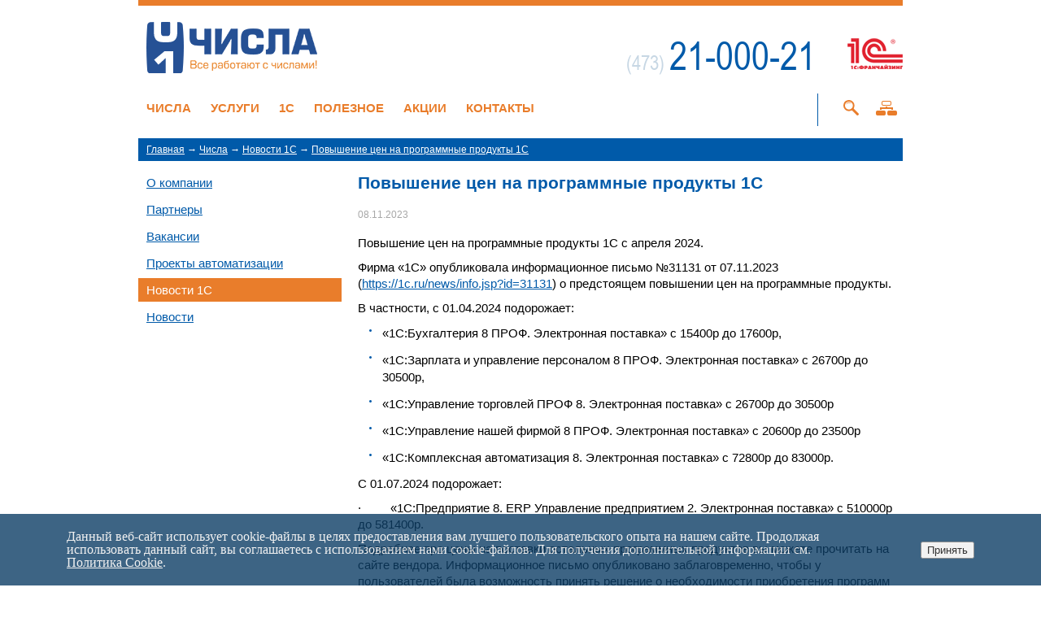

--- FILE ---
content_type: text/html; charset=windows-1251
request_url: https://www.4isla.ru/chisla/1c_news/povyshenie-tsen-na-programmnye-produkty-1s-/
body_size: 6065
content:
<!DOCTYPE html>
<!--[if lt IE 7 ]><html class="ie ie6" lang="en"> <![endif]-->
<!--[if IE 7 ]><html class="ie ie7" lang="en"> <![endif]-->
<!--[if IE 8 ]><html class="ie ie8" lang="en"> <![endif]-->
<!--[if (gte IE 9)|!(IE)]><!--><html lang="ru"> <!--<![endif]-->
    <head>

	
        <!-- Basic Page Needs
  ================================================== -->
        <meta content="text/html; charset=utf-8" http-equiv="Content-Type"/>
  
        <meta http-equiv="Content-Type" content="text/html; charset=windows-1251" />
<meta name="robots" content="index, follow" />
<meta name="keywords" content="1С" />
<meta name="description" content="Информационные услуги для бизнеса" />
<link href="/bitrix/cache/css/s1/inner/page_59d8a1bdd98f2e0e25e1711bc7999d53/page_59d8a1bdd98f2e0e25e1711bc7999d53_v1.css?1744230989327" type="text/css"  rel="stylesheet" />
<link href="/bitrix/cache/css/s1/inner/template_7f7ddb4450e4f20b549bd996f23ef563/template_7f7ddb4450e4f20b549bd996f23ef563_v1.css?17689189159888" type="text/css"  data-template-style="true" rel="stylesheet" />
<script>if(!window.BX)window.BX={};if(!window.BX.message)window.BX.message=function(mess){if(typeof mess==='object'){for(let i in mess) {BX.message[i]=mess[i];} return true;}};</script>
<script>(window.BX||top.BX).message({'JS_CORE_LOADING':'Загрузка...','JS_CORE_NO_DATA':'- Нет данных -','JS_CORE_WINDOW_CLOSE':'Закрыть','JS_CORE_WINDOW_EXPAND':'Развернуть','JS_CORE_WINDOW_NARROW':'Свернуть в окно','JS_CORE_WINDOW_SAVE':'Сохранить','JS_CORE_WINDOW_CANCEL':'Отменить','JS_CORE_WINDOW_CONTINUE':'Продолжить','JS_CORE_H':'ч','JS_CORE_M':'м','JS_CORE_S':'с','JSADM_AI_HIDE_EXTRA':'Скрыть лишние','JSADM_AI_ALL_NOTIF':'Показать все','JSADM_AUTH_REQ':'Требуется авторизация!','JS_CORE_WINDOW_AUTH':'Войти','JS_CORE_IMAGE_FULL':'Полный размер'});</script>

<script src="/bitrix/js/main/core/core.min.js?1744230270223197"></script>

<script>BX.Runtime.registerExtension({'name':'main.core','namespace':'BX','loaded':true});</script>
<script>BX.setJSList(['/bitrix/js/main/core/core_ajax.js','/bitrix/js/main/core/core_promise.js','/bitrix/js/main/polyfill/promise/js/promise.js','/bitrix/js/main/loadext/loadext.js','/bitrix/js/main/loadext/extension.js','/bitrix/js/main/polyfill/promise/js/promise.js','/bitrix/js/main/polyfill/find/js/find.js','/bitrix/js/main/polyfill/includes/js/includes.js','/bitrix/js/main/polyfill/matches/js/matches.js','/bitrix/js/ui/polyfill/closest/js/closest.js','/bitrix/js/main/polyfill/fill/main.polyfill.fill.js','/bitrix/js/main/polyfill/find/js/find.js','/bitrix/js/main/polyfill/matches/js/matches.js','/bitrix/js/main/polyfill/core/dist/polyfill.bundle.js','/bitrix/js/main/core/core.js','/bitrix/js/main/polyfill/intersectionobserver/js/intersectionobserver.js','/bitrix/js/main/lazyload/dist/lazyload.bundle.js','/bitrix/js/main/polyfill/core/dist/polyfill.bundle.js','/bitrix/js/main/parambag/dist/parambag.bundle.js']);
</script>
<script>BX.Runtime.registerExtension({'name':'ui.dexie','namespace':'BX.Dexie3','loaded':true});</script>
<script>BX.Runtime.registerExtension({'name':'ls','namespace':'window','loaded':true});</script>
<script>BX.Runtime.registerExtension({'name':'fx','namespace':'window','loaded':true});</script>
<script>BX.Runtime.registerExtension({'name':'fc','namespace':'window','loaded':true});</script>
<script>(window.BX||top.BX).message({'LANGUAGE_ID':'ru','FORMAT_DATE':'DD.MM.YYYY','FORMAT_DATETIME':'DD.MM.YYYY HH:MI:SS','COOKIE_PREFIX':'BITRIX_SM','SERVER_TZ_OFFSET':'10800','UTF_MODE':'N','SITE_ID':'s1','SITE_DIR':'/','USER_ID':'','SERVER_TIME':'1769741308','USER_TZ_OFFSET':'0','USER_TZ_AUTO':'Y','bitrix_sessid':'aa519f62a265871d6aab9eca6e7bce2a'});</script>


<script  src="/bitrix/cache/js/s1/inner/kernel_main/kernel_main_v1.js?1744887335154480"></script>
<script src="/bitrix/js/ui/dexie/dist/dexie3.bundle.min.js?174423020888274"></script>
<script src="/bitrix/js/main/core/core_ls.min.js?14343649277365"></script>
<script src="/bitrix/js/main/core/core_frame_cache.min.js?174423026711210"></script>
<script>BX.setJSList(['/bitrix/js/main/core/core_fx.js','/bitrix/js/main/session.js','/bitrix/js/main/pageobject/pageobject.js','/bitrix/js/main/core/core_window.js','/bitrix/js/main/date/main.date.js','/bitrix/js/main/core/core_date.js','/bitrix/js/main/utils.js','/bitrix/templates/.default/components/bitrix/menu/top_menu/script.js']);</script>
<script>BX.setCSSList(['/bitrix/templates/.default/components/bitrix/news.detail/news_detail/style.css','/bitrix/templates/.default/components/bitrix/menu/top_menu/style.css','/bitrix/templates/.default/components/bitrix/breadcrumb/breadscrumb/style.css','/bitrix/templates/.default/components/bitrix/menu/left_menu/style.css','/bitrix/components/niges/cookiesaccept/templates/.default/style.css','/bitrix/templates/inner/styles.css']);</script>
<script type='text/javascript'>window['recaptchaFreeOptions']={'size':'normal','theme':'light','badge':'bottomright','version':'','action':'','lang':'ru','key':'6LdA-UsUAAAAAGtWIKViLvfJ20iOkav7eJWoTyBD'};</script>
<script type="text/javascript"></script>
<script type="text/javascript">
if (window == window.top) {
	document.addEventListener("DOMContentLoaded", function() {
		var div = document.createElement("div"); div.innerHTML = ' <div id="nca-cookiesaccept-line" class="nca-cookiesaccept-line style-2 "> <div id="nca-nca-position-left"id="nca-bar" class="nca-bar nca-style- nca-animation-none nca-position-left"> <div class="nca-cookiesaccept-line-text">Данный веб-сайт использует cookie-файлы в целях предоставления вам лучшего пользовательского опыта на нашем сайте. Продолжая использовать данный сайт, вы соглашаетесь с использованием нами cookie-файлов. Для получения дополнительной информации см. <a href="#" target="_blank">Политика Cookie</a>.</div> <div><button type="button" id="nca-cookiesaccept-line-accept-btn" onclick="ncaCookieAcceptBtn()" >Принять</button></div> </div> </div> ';
		document.body.appendChild(div);
	});
}
function ncaCookieAcceptBtn(){ 
	var alertWindow = document.getElementById("nca-cookiesaccept-line"); alertWindow.remove();
	var cookie_string = "NCA_COOKIE_ACCEPT_1" + "=" + escape("Y"); 
	var expires = new Date((new Date).getTime() + (1000 * 60 * 60 * 24 * 1500)); 
	cookie_string += "; expires=" + expires.toUTCString(); 
	cookie_string += "; path=" + escape ("/"); 
	document.cookie = cookie_string; 	
}
function ncaCookieAcceptCheck(){
	var closeCookieValue = "N"; 
	var value = "; " + document.cookie;
	var parts = value.split("; " + "NCA_COOKIE_ACCEPT_1" + "=");
	if (parts.length == 2) { 
		closeCookieValue = parts.pop().split(";").shift(); 
	}
	if(closeCookieValue != "Y") { 
		/*document.head.insertAdjacentHTML("beforeend", "<style>#nca-cookiesaccept-line {display:flex}</style>")*/
	} else { 
		document.head.insertAdjacentHTML("beforeend", "<style>#nca-cookiesaccept-line {display:none}</style>")
	}
}
ncaCookieAcceptCheck();
</script>
 <style> .nca-cookiesaccept-line { box-sizing: border-box !important; margin: 0 !important; border: none !important; width: 100% !important; min-height: 10px !important; max-height: 250px !important; display: block; clear: both !important; padding: 20px !important; position: fixed; bottom: 0px !important; opacity: 0.8; transform: translateY(0%); z-index: 99999; } .nca-cookiesaccept-line > div { display: flex; align-items: center; } .nca-cookiesaccept-line > div > div { padding-left: 5%; padding-right: 5%; } .nca-cookiesaccept-line a { color: inherit; text-decoration:underline; } @media screen and (max-width:767px) { .nca-cookiesaccept-line > div > div { padding-left: 1%; padding-right: 1%; } } </style> 



<script  src="/bitrix/cache/js/s1/inner/template_787af7a0cacbd128bcdec389665f5b20/template_787af7a0cacbd128bcdec389665f5b20_v1.js?1744230298818"></script>
<script type="text/javascript">var _ba = _ba || []; _ba.push(["aid", "aa71ab89309c1762251747427586474c"]); _ba.push(["host", "www.4isla.ru"]); (function() {var ba = document.createElement("script"); ba.type = "text/javascript"; ba.async = true;ba.src = (document.location.protocol == "https:" ? "https://" : "http://") + "bitrix.info/ba.js";var s = document.getElementsByTagName("script")[0];s.parentNode.insertBefore(ba, s);})();</script>


        <title>Повышение цен на программные продукты 1С </title>

        <script src="/js/jquery-1.7.2.min.js" type="text/javascript"></script>
        <script src="/js/jquery.timers-1.1.3.js" type="text/javascript"></script>		

		<script src="/js/jquery.arcticmodal-0.3.min.js" type="text/javascript"></script>	
		
        <script src="/js/flexslider/jquery.flexslider.js" type="text/javascript"></script>		
        <link rel="stylesheet" href="/js/flexslider/flexslider.css">

        <script src="/js/grayscale.js" type="text/javascript"></script>			

        <script src="/js/jquery.formstyler.min.js" type="text/javascript"></script>			
        <link rel="stylesheet" href="/css/jquery.formstyler.css">
	
        <script src="/js/jquery-validate.min.js" type="text/javascript"></script>	
   
        <script type="text/javascript" src="/js/fancybox/jquery.fancybox-1.3.4.pack.js"></script>	
        <link href="/js/fancybox/jquery.fancybox-1.3.4.css" type="text/css" rel="stylesheet">
		
		<script type="text/javascript" src="/js/jquery-ui-1.10.4.custom.min.js"></script>	
        <link href="/css/jquery-ui-1.10.4.custom.css" type="text/css" rel="stylesheet">
	
		<script src="/js/jquery.slides.min.js" type="text/javascript"></script>
	    <script src="/js/jquery.carouFredSel-6.2.1-packed.js" type="text/javascript"></script>	
	
        <script src="/js/script.js" type="text/javascript"></script>	


        <!-- Mobile Specific Metas
  ================================================== -->
        <meta name="viewport" content="width=device-width, initial-scale=1, maximum-scale=1">

        <!-- CSS
  ================================================== -->
        <link rel="stylesheet" href="/css/style.css">

           </head>
    <body>
<script type="text/javascript">
$(function(){
 if ($(window).scrollTop()>="250") $("#ToTop").fadeIn("slow")
 $(window).scroll(function(){
  if ($(window).scrollTop()<="250") $("#ToTop").fadeOut("slow")
   else $("#ToTop").fadeIn("slow")
 });

 if ($(window).scrollTop()<=$(document).height()-"999") $("#OnBottom").fadeIn("slow")
 $(window).scroll(function(){
  if ($(window).scrollTop()>=$(document).height()-"999") $("#OnBottom").fadeOut("slow")
   else $("#OnBottom").fadeIn("slow")
 });

 $("#ToTop").click(function(){$("html,body").animate({scrollTop:0},"slow")})
 $("#OnBottom").click(function(){$("html,body").animate({scrollTop:$(document).height()},"slow")})
}); </script>
<div class="go-up" title="Вверх" id='ToTop'>&#8679;</div>
<div class="go-down" title="Вниз" id='OnBottom'>&#8681;</div>
	
	<div id="panel"></div>   
	
       	
        <div class="wrapper">
            <div class="main_cnt container">

                <div class="row">
                    <div class="sixteen columns header">

                        <div class="ten columns alpha">

                            <a href="/" class="logo">
                                <span class="numbers_back">
                                    <i class="numbers" style="background-position: 0px -460px;"></i>
                                </span>
                                <img alt="" src="/img/logo.png">
                            </a>

                        </div>
                        <div class="six columns omega">
                            <div class="franch"></div>
                            <div class="phone">(473) <span class="big">21-000-21</span></div>
                            <div class="clear"></div>
                        </div>
                        <div class="clear"></div>
                    </div>
                </div>
				
                <div class="row zi-max">
                    <div class="thirteen columns">
                        
<nav class="top_menu">


	
	
		
		<div class="it">
			<a href="/chisla/">Числа</a>
		    	<div class="sub">
		

	
	

	
	
						<a href="/chisla/company/">О компании</a>
		
	
	

	
	
						<a href="/chisla/partners/">Партнеры</a>
		
	
	

	
	
						<a href="/chisla/vakansii/">Вакансии</a>
		
	
	

	
	
						<a href="/chisla/projects/">Проекты автоматизации</a>
		
	
	

	
	
						<a href="/chisla/1c_news/">Новости 1C</a>
		
	
	

	
	
						<a href="/chisla/company_news/">Новости</a>
		
	
	

			</div></div>	
	
		
		<div class="it">
			<a href="/uslugi/">Услуги</a>
		    	<div class="sub">
		

	
	

	
	
						<a href="/uslugi/soprovozhdenie-1s/">Сопровождение 1С</a>
		
	
	

	
	
						<a href="/uslugi/realnaya-avtomatizatsiya">Реальная автоматизация бизнеса</a>
		
	
	

	
	
						<a href="/uslugi/taxcom/">Отчетность через интернет</a>
		
	
	

	
	
						<a href="/uslugi/elektronnaya-podpis/">Электронная подпись</a>
		
	
	

	
	
						<a href="/uslugi/edo/">Электронный документооборот</a>
		
	
	

	
	
						<a href="/uslugi/avtomatizaciya-torgovli/">Автоматизация торговли</a>
		
	
	

	
	
						<a href="/uslugi/uslugi-ofd/">Услуги ОФД</a>
		
	
	

	
	
						<a href="/uslugi/astra-linux/">Astra Linux</a>
		
	
	

			</div></div>	
	
		
		<div class="it">
			<a href="/prod-1s/">1C</a>
		    	<div class="sub">
		

	
	

	
	
						<a href="/prod-1s/programmnye-produkty-1c/">Для малых предприятий</a>
		
	
	

	
	
						<a href="/prod-1s/dlya-krup/">Комплексные системы</a>
		
	
	

	
	
						<a href="/prod-1s/klientskie-litsenzii-1s/">Клиентские лицензии 1С</a>
		
	
	

	
	
						<a href="/prod-1s/nashi-obrabotki-dlya-1s/">Наши обработки 1С</a>
		
	
	

			</div></div>	
	
		
		<div class="it">
			<a href="/poleznoe/">Полезное</a>
		    	<div class="sub">
		

	
	

	
	
						<a href="/poleznoe/it-analitika/">IT Аналитика</a>
		
	
	

	
	
						<a href="/poleznoe/seminary/">Семинары</a>
		
	
	

			</div></div>	
	
					<div class="it">
			    <a href="/aktsii/">Акции</a>
			</div>	
		
	
	

	
	
					<div class="it">
			    <a href="/contacts/">Контакты</a>
			</div>	
		
	
	


</nav>
                    </div>
                    <div class="three columns">
                        <nav class="top_icon"> 
                            <a href="/search/" class="it search">
                            </a>
                            <!-- <a href="/personal/" class="it login">
                            </a>-->
                            <a href="/map/" class="it map">
                            </a>
                        </nav>
                        <div class="clear"></div>
                    </div>
                </div>	

                <div class="row">
                    <div class="sixteen columns"> 
<nav class="breadcrumb">

<div><a href="/" title="Главная">Главная</a></div><div><span>&nbsp;&#8594;&nbsp;</span></div><div><a href="/chisla/" title="Числа">Числа</a></div><div><span>&nbsp;&#8594;&nbsp;</span></div><div><a href="/chisla/1c_news/" title="Новости 1C">Новости 1C</a></div><div><span>&nbsp;&#8594;&nbsp;</span></div><div><a href="/chisla/1c_news/povyshenie-tsen-na-programmnye-produkty-1s-/" title="Повышение цен на программные продукты 1С ">Повышение цен на программные продукты 1С </a></div>
</nav>
                    </div>
                </div>
				

<div class="row">
                    <div class="sixteen columns">
                        <div class="five columns alpha inner_left_col">

                            <nav class="left_menu">




	
	
					<div class="it">
			    <a href="/chisla/company/">О компании</a>
			</div>	
		
	
	

	
	
					<div class="it">
			    <a href="/chisla/partners/">Партнеры</a>
			</div>	
		
	
	

	
	
					<div class="it">
			    <a href="/chisla/vakansii/">Вакансии</a>
			</div>	
		
	
	

	
	
					<div class="it">
			    <a href="/chisla/projects/">Проекты автоматизации</a>
			</div>	
		
	
	

	
	
					<div class="it active">
			    <a href="/chisla/1c_news/" class="selected">Новости 1C</a>
			</div>	
		
	
	

	
	
					<div class="it">
			    <a href="/chisla/company_news/">Новости</a>
			</div>	
		
	
	



                            </nav>

                        </div>
                        <section class="content eleven columns omega inner_right_col">
                            <h1>Повышение цен на программные продукты 1С </h1>

                            
<div class="news-detail">

			<div class="date">08.11.2023</div>
	

			<p>
	 Повышение цен на программные продукты 1С с апреля 2024.
</p>

<p>
	 Фирма «1С» опубликовала информационное письмо №31131 от 07.11.2023 (<a href="https://1c.ru/news/info.jsp?id=31131">https://1c.ru/news/info.jsp?id=31131</a>) о предстоящем повышении цен на программные продукты.
</p>
<p>
	 В частности, с 01.04.2024 подорожает:&nbsp; &nbsp; &nbsp;&nbsp;
</p>
<ul>
	<li>
	<p>
		 «1С:Бухгалтерия 8 ПРОФ. Электронная поставка» с 15400р до 17600р,
	</p>
	</li>
	<li>
	<p>
		«1С:Зарплата и управление персоналом 8 ПРОФ. Электронная поставка» с 26700р до 30500р,
	</p>
	</li>
	<li>
	<p>
		«1С:Управление торговлей ПРОФ 8. Электронная поставка» с 26700р до 30500р
	</p>
	</li>
	<li>
	<p>
		«1С:Управление нашей фирмой 8 ПРОФ. Электронная поставка» с 20600р до 23500р
	</p>
	</li>
	<li>
	<p>
		«1С:Комплексная автоматизация 8. Электронная поставка» с 72800р до 83000р.
	</p>
	</li>
</ul>
<p>
</p>
<p>
	 С 01.07.2024 подорожает:
</p>
<p>
	 ·&nbsp;&nbsp;&nbsp;&nbsp;&nbsp;&nbsp;&nbsp;&nbsp; «1С:Предприятие 8. ERP Управление предприятием 2. Электронная поставка» с 510000р до 581400р.
</p>
<p>
	 Подробнее про цены на поставки остальных программных продуктов вы можете прочитать на сайте вендора. Информационное письмо опубликовано заблаговременно, чтобы у пользователей была возможность принять решение о необходимости приобретения программ или апгрейда по текущим ценам.
</p>		
</div>



<div class="detail_navigation">

<a class="left" href="/chisla/1c_news/integratsiya-s-vetis-mdzh-i-mdb-v-tipovykh-resheniyakh-1s/">&larr; Предыдущая новость<br/>от 11.09.23.</a><a class="center" href="/chisla/1c_news/">Все новости</a><a class="right" href="/chisla/1c_news/v-1s-realizovana-integratsiya-s-sistemoy-saturn/">Следующая новость &rarr;<br/>от 12.03.24.</a>
</div>



							
                        </section>
                    </div>
                </div>
				
				
				
                <div class="hFooter"></div>
            </div>
			<footer class="container">
			    <div class="row">
				    <div class="sixteen columns">
					    <div class="footer_wrap">
						
						<div class="six columns alpha">
						    <div class="copy">Группа компаний «Числа», 2000 — 2026</div>
                        </div>
						
                        <div class="six columns alpha">
							<div class="adress"><a href="/privacy-policy" style="color: #ffffff">Политика конфиденциальности</a> </div>
						</div>
						
						<div class="four columns">
						    <a href="http://tega.ru" class="tega"></a>
							<div class="clear"></div>
                        </div>
						
						    
						</div>
				    </div>
				</div>	
			</footer>
        </div>

    </body>
</html>


--- FILE ---
content_type: text/css
request_url: https://www.4isla.ru/bitrix/cache/css/s1/inner/page_59d8a1bdd98f2e0e25e1711bc7999d53/page_59d8a1bdd98f2e0e25e1711bc7999d53_v1.css?1744230989327
body_size: 201
content:


/* Start:/bitrix/templates/.default/components/bitrix/news.detail/news_detail/style.css?1393487669111*/
div.news-detail img.detail_picture
{
	float:left;
	margin:0 8px 6px 1px;
}
.news-date-time
{
	color:#486DAA;
}

/* End */
/* /bitrix/templates/.default/components/bitrix/news.detail/news_detail/style.css?1393487669111 */


--- FILE ---
content_type: application/javascript
request_url: https://www.4isla.ru/js/script.js
body_size: 2653
content:
$(function(){

var fix = 460;

$('.logo').hover(
        function() {
            $(this).everyTime(15, 'rotate_num', function() {
                var cur_pos = parseInt($('.logo .numbers_back i').css('background-position').split(' ')[1]);
                $('.logo .numbers_back i').css('background-position', '0px ' + (cur_pos - 2) + 'px');
            })
        },
        function() {
            $(this).stopTime('rotate_num');
            $(this).everyTime(1, 'rotate_num', function() {
                var cur_pos = parseInt($('.logo .numbers_back i').css('background-position').split(' ')[1]);
                if ((cur_pos % fix) == 0) {
                    $(this).stopTime('rotate_num');
                }
                else {
                    $('.logo .numbers_back i').css('background-position', '0px ' + (cur_pos - 1) + 'px');
                }
            })
        }
);

});

$(window).load(function() {
    $('#main_banner').flexslider({
	    namespace: "flex-",            
        selector: ".slides > li",   
        directionNav: false,
		controlNav: false, 
        slideshow: true,	
        startAt: Math.floor(Math.random() * 5), 		
        animation: "hover"	
	});
    $('#main_slider').flexslider({
	    namespace: "flex-",            
        selector: ".slides > li",   
        directionNav: false,  		
        animation: "hover",
		slideshow: false,	
        start: function(){
		    $('#main_slider_titles .it').each(function(){
			    var index = $('#main_slider_titles .it').index($(this));
                var ttl = $(this).data('title');
				$('.flex-control-nav a').eq(index).text(ttl);
            });   
		}	
	});
	$('#info_slider').flexslider({
	    namespace: "flex-",            
        selector: ".slides > li",   
        controlNav: false, 
        slideshow: false,	
        animation: "slide",
		animationLoop: true,
		animationSpeed: 300,
        itemWidth: 313,                                      
        move: 1,
		prevText: "",  
        nextText: "",
		before: function(slider){
		    $('#info_slider .info_item').removeClass('active');
			var curr = slider.currentSlide;
		},
		after: function(slider){
            var curr = slider.currentSlide;
		    $('#info_slider .info_item').eq(curr+1).addClass('active');
		    var link = $('#info_slider .info_item .img').eq(curr+1).attr("href");
			$('#main_info_more').attr({'href':link});
		}
	});
	$('#nav_right').click(function(){
	    $('#info_slider .flex-direction-nav .flex-next').trigger('click');
	});
	$('#nav_left').click(function(){
	    $('#info_slider .flex-direction-nav .flex-prev').trigger('click');
	});
	
});

$(document).ready(function(){


    $(document).on('submit', 'form#product_form', function () {


        var $data = {};
        var $error = 0;
        $(this).find('input, textearea, select').each(function () {
            $data[this.name] = $(this).val();

        });

        var path = '/ajax/products.php';
        var formData = $(this).serialize();
        var success = function (response) {

		console.log(response);

            if (response == 1) {
                window.location = "/prod-1s/programmnye-produkty-1c/success/";
            } else {
                $('#reslt').html(response).show();
            }


        };

        var responseType = 'html';
        $.post(path, formData, success, responseType);
        return false;
	});


    $(document).on('submit', 'form#subscribeax', function () {


        var $data = {};
        var $error = 0;
        $(this).find('input, textearea, select').each(function () {
            $data[this.name] = $(this).val();

        });

        var path = '/ajax/subscribe.php';
        var formData = $(this).serialize();
        var success = function (response) {

		console.log(response);

            if (response == 1) {
                window.location = "/poleznoe/gazety/podpisatsya-na-gazetu/success/";
            } else {
                $('#reslt').html(response).show();
            }


        };

        var responseType = 'html';
        $.post(path, formData, success, responseType);
        return false;
	});




	var link = $('#info_slider .info_item.active .img').attr("href");
	$('#main_info_more').attr({'href':link});

	if(!(navigator.userAgent.search(/Chrome/) > 0)){
	
    $('.project_block .it img').each(function(){
        grayscale($(this));
    });

	$(".project_block .it img").hover(
        function () {
            grayscale.reset( $(this) );
        },
        function () {
		    grayscale( $(this) );
        }
    );
	
	}
	
	$('input.label_control:checked').each(function(){
        $(this).parent().addClass('active');
    });
	
	$("input.label_control").change(function () {
        var name = $(this).attr('name');
		$("input.label_control[name='"+name+"']").parent().removeClass('active');
		$(this).parent().addClass('active');
    });
	
	$(".tarif input.label_control").change(function () {
        var link = $(this).val();
		$(this).parent().parent().find('.link').attr('href',link);
    });
	
	$('select').styler();
	$('.fstyler').styler();
	
	$('#subscribe').validate({
        invalidHandler: function(event, validator)  {
            $('.subscribe .error_result').text('РџРѕР¶Р°Р»СѓР№СЃС‚Р°, Р·Р°РїРѕР»РЅРёС‚Рµ РІСЃРµ РЅРµРѕР±С…РѕРґРёРјС‹Рµ РїРѕР»СЏ (*)');
        }
    });
	
	$('.vacancy_it .ttl').click(function(){
	    if($(this).hasClass('close')){
		    $(this).addClass('open');
            $(this).removeClass('close');
            $(this).parent().find('.cnt').removeClass('hide');			
		}
		else{
		    $(this).removeClass('open');
            $(this).addClass('close');
            $(this).parent().find('.cnt').addClass('hide');				
		}
    });
	$("a[rel='fancybox']").fancybox();

	/*Block open/close*/
	$(".open_block").each(function () {
        if (!$(this).find('.open_block_control').hasClass('open')){
		    $(this).find('.open_block_cnt').hide();		
        }
    });
	$(".open_block .open_block_control").click(function () {
	    if($(this).hasClass('open')){
		    $(this).parent().find('.open_block_cnt').slideUp();
            $(this).removeClass('open');		
		}
        else{
		    $(this).parent().find('.open_block_cnt').slideDown();
            $(this).addClass('open');		
		}		
	});
	
	$("#main_info_left_nav").click(function () {
	    $(this).parent().find('.flex-prev').trigger('click');
	});
    $("#main_info_right_nav").click(function () {
	    $(this).parent().find('.flex-next').trigger('click');
	});
	
	$(".tarif_modal_open").click(function () {
	    $(this).parent().find('.box-modal').arcticmodal();
	});
	
	$("#box_modal_order").click(function () {
	    $('.box_modal_order').arcticmodal();
	});

	$("#product_form_link").click(function (event) {
		event.preventDefault();
		var err = 0;
		if($('#product_form').find("input[name='fio']").val()==""){
		    $('#product_form').find("input[name='fio']").addClass('error');
			err++;
		}
		if($('#product_form').find("input[name='email']").val()==""){
		    $('#product_form').find("input[name='email']").addClass('error');
			err++;
		}
		if(err == 0){
		    $('#product_form').submit();
		}
	});
	
	$( ".user-tabs" ).tabs();

    $(function(){
        $("#slides_main").slidesjs({
            width: 940,
            height: 262,
			effect: {
                slide: {
                    speed: 700
				}	
            },
			callback: {
                loaded: function(number) {
				    $('#main_slider_titles .it').each(function(){
			        var index = $('#main_slider_titles .it').index($(this));
                    var ttl = $(this).data('title');
				    $('.slidesjs-pagination-item a').eq(index).text(ttl);
                    }); 
                },
            },
			navigation: {
                active: false,
            }
        });
		
		$("#info_slider_2").carouFredSel({
			scroll : 200,
			circular: true,
			auto : false,
			width: 940,
		    height: 198,
			prev : {
				button : '.main_info_nav_2',
				key : 'left'
			},
			next : {
				button : '.main_info_nav_1',
				key : 'right'
			},
			items : {
			    width : 313,
				height : 198
			},
			scroll : {
			    item : 1
			}
		}); 
		// $("#info_slider_2 .panel .arr_left").click(function () {
		    // $('#main_info_right_nav').trigger('click');
		// });
		// $("#info_slider_2 .panel .arr_right").click(function () {
		    // $('#main_info_left_nav').trigger('click');
		// });		
    });


    $("#bonus_table_area").on("click", ".personal_quantity_control", function (e) {
        e.preventDefault();
        var input = $(this).parent().find('input'),
            quantity = parseInt(input.val()) || 0,
            row = $(this).parents('tr'),
            price = parseInt(row.find('td').eq(1).text());
        if($(this).hasClass("minus")){
            quantity--;
        } else {
            quantity++;
        }
        if(quantity < 1)
            quantity = 1;
        input.val(quantity);
        row.find('td').eq(3).text(price * quantity);
    });

    $("#bonus_table_area").on( "click", ".personal_loyalty_action", function(e) {
        e.preventDefault();
        var fid = $(this).data("fid"),
            fdata = $("#"+fid).serialize();
        $.ajax({
            url: '/ajax/bonusHandler.php',
            type: 'POST',
            cache: false,
            data: fdata,
            dataType: "html",
            success: function (re_data) {
                $('<div class="box-modal personal-box-modal" />')
                    .html(re_data)
                    .prepend('<div class="box-modal_close arcticmodal-close">X</div>')
                    .arcticmodal();
                $( "#bonus_table_area" ).load( "/ajax/getBonusTable.php", fdata);
            }
        });
    });

	
});

